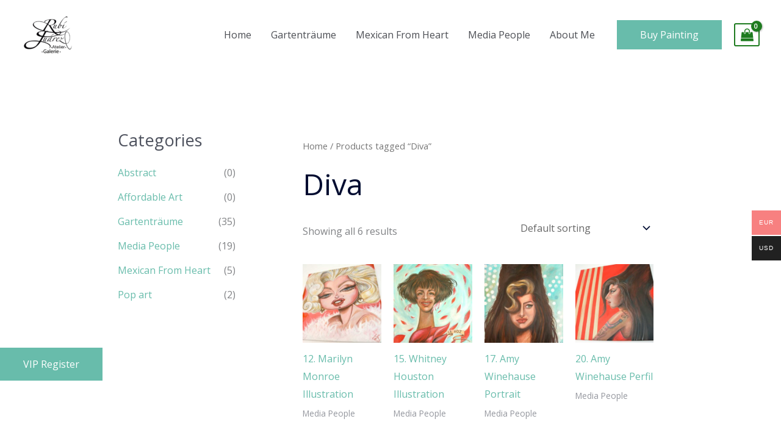

--- FILE ---
content_type: text/html; charset=utf-8
request_url: https://www.google.com/recaptcha/api2/anchor?ar=1&k=6LcfxncdAAAAANk3H9g4K4Y9QsK_2h4vjn7MQ-GU&co=aHR0cHM6Ly93d3cucnViaWp1YXJlemdhbGVyaWUuY29tOjQ0Mw..&hl=en&v=N67nZn4AqZkNcbeMu4prBgzg&size=invisible&anchor-ms=20000&execute-ms=30000&cb=c3b7kotw22wl
body_size: 48627
content:
<!DOCTYPE HTML><html dir="ltr" lang="en"><head><meta http-equiv="Content-Type" content="text/html; charset=UTF-8">
<meta http-equiv="X-UA-Compatible" content="IE=edge">
<title>reCAPTCHA</title>
<style type="text/css">
/* cyrillic-ext */
@font-face {
  font-family: 'Roboto';
  font-style: normal;
  font-weight: 400;
  font-stretch: 100%;
  src: url(//fonts.gstatic.com/s/roboto/v48/KFO7CnqEu92Fr1ME7kSn66aGLdTylUAMa3GUBHMdazTgWw.woff2) format('woff2');
  unicode-range: U+0460-052F, U+1C80-1C8A, U+20B4, U+2DE0-2DFF, U+A640-A69F, U+FE2E-FE2F;
}
/* cyrillic */
@font-face {
  font-family: 'Roboto';
  font-style: normal;
  font-weight: 400;
  font-stretch: 100%;
  src: url(//fonts.gstatic.com/s/roboto/v48/KFO7CnqEu92Fr1ME7kSn66aGLdTylUAMa3iUBHMdazTgWw.woff2) format('woff2');
  unicode-range: U+0301, U+0400-045F, U+0490-0491, U+04B0-04B1, U+2116;
}
/* greek-ext */
@font-face {
  font-family: 'Roboto';
  font-style: normal;
  font-weight: 400;
  font-stretch: 100%;
  src: url(//fonts.gstatic.com/s/roboto/v48/KFO7CnqEu92Fr1ME7kSn66aGLdTylUAMa3CUBHMdazTgWw.woff2) format('woff2');
  unicode-range: U+1F00-1FFF;
}
/* greek */
@font-face {
  font-family: 'Roboto';
  font-style: normal;
  font-weight: 400;
  font-stretch: 100%;
  src: url(//fonts.gstatic.com/s/roboto/v48/KFO7CnqEu92Fr1ME7kSn66aGLdTylUAMa3-UBHMdazTgWw.woff2) format('woff2');
  unicode-range: U+0370-0377, U+037A-037F, U+0384-038A, U+038C, U+038E-03A1, U+03A3-03FF;
}
/* math */
@font-face {
  font-family: 'Roboto';
  font-style: normal;
  font-weight: 400;
  font-stretch: 100%;
  src: url(//fonts.gstatic.com/s/roboto/v48/KFO7CnqEu92Fr1ME7kSn66aGLdTylUAMawCUBHMdazTgWw.woff2) format('woff2');
  unicode-range: U+0302-0303, U+0305, U+0307-0308, U+0310, U+0312, U+0315, U+031A, U+0326-0327, U+032C, U+032F-0330, U+0332-0333, U+0338, U+033A, U+0346, U+034D, U+0391-03A1, U+03A3-03A9, U+03B1-03C9, U+03D1, U+03D5-03D6, U+03F0-03F1, U+03F4-03F5, U+2016-2017, U+2034-2038, U+203C, U+2040, U+2043, U+2047, U+2050, U+2057, U+205F, U+2070-2071, U+2074-208E, U+2090-209C, U+20D0-20DC, U+20E1, U+20E5-20EF, U+2100-2112, U+2114-2115, U+2117-2121, U+2123-214F, U+2190, U+2192, U+2194-21AE, U+21B0-21E5, U+21F1-21F2, U+21F4-2211, U+2213-2214, U+2216-22FF, U+2308-230B, U+2310, U+2319, U+231C-2321, U+2336-237A, U+237C, U+2395, U+239B-23B7, U+23D0, U+23DC-23E1, U+2474-2475, U+25AF, U+25B3, U+25B7, U+25BD, U+25C1, U+25CA, U+25CC, U+25FB, U+266D-266F, U+27C0-27FF, U+2900-2AFF, U+2B0E-2B11, U+2B30-2B4C, U+2BFE, U+3030, U+FF5B, U+FF5D, U+1D400-1D7FF, U+1EE00-1EEFF;
}
/* symbols */
@font-face {
  font-family: 'Roboto';
  font-style: normal;
  font-weight: 400;
  font-stretch: 100%;
  src: url(//fonts.gstatic.com/s/roboto/v48/KFO7CnqEu92Fr1ME7kSn66aGLdTylUAMaxKUBHMdazTgWw.woff2) format('woff2');
  unicode-range: U+0001-000C, U+000E-001F, U+007F-009F, U+20DD-20E0, U+20E2-20E4, U+2150-218F, U+2190, U+2192, U+2194-2199, U+21AF, U+21E6-21F0, U+21F3, U+2218-2219, U+2299, U+22C4-22C6, U+2300-243F, U+2440-244A, U+2460-24FF, U+25A0-27BF, U+2800-28FF, U+2921-2922, U+2981, U+29BF, U+29EB, U+2B00-2BFF, U+4DC0-4DFF, U+FFF9-FFFB, U+10140-1018E, U+10190-1019C, U+101A0, U+101D0-101FD, U+102E0-102FB, U+10E60-10E7E, U+1D2C0-1D2D3, U+1D2E0-1D37F, U+1F000-1F0FF, U+1F100-1F1AD, U+1F1E6-1F1FF, U+1F30D-1F30F, U+1F315, U+1F31C, U+1F31E, U+1F320-1F32C, U+1F336, U+1F378, U+1F37D, U+1F382, U+1F393-1F39F, U+1F3A7-1F3A8, U+1F3AC-1F3AF, U+1F3C2, U+1F3C4-1F3C6, U+1F3CA-1F3CE, U+1F3D4-1F3E0, U+1F3ED, U+1F3F1-1F3F3, U+1F3F5-1F3F7, U+1F408, U+1F415, U+1F41F, U+1F426, U+1F43F, U+1F441-1F442, U+1F444, U+1F446-1F449, U+1F44C-1F44E, U+1F453, U+1F46A, U+1F47D, U+1F4A3, U+1F4B0, U+1F4B3, U+1F4B9, U+1F4BB, U+1F4BF, U+1F4C8-1F4CB, U+1F4D6, U+1F4DA, U+1F4DF, U+1F4E3-1F4E6, U+1F4EA-1F4ED, U+1F4F7, U+1F4F9-1F4FB, U+1F4FD-1F4FE, U+1F503, U+1F507-1F50B, U+1F50D, U+1F512-1F513, U+1F53E-1F54A, U+1F54F-1F5FA, U+1F610, U+1F650-1F67F, U+1F687, U+1F68D, U+1F691, U+1F694, U+1F698, U+1F6AD, U+1F6B2, U+1F6B9-1F6BA, U+1F6BC, U+1F6C6-1F6CF, U+1F6D3-1F6D7, U+1F6E0-1F6EA, U+1F6F0-1F6F3, U+1F6F7-1F6FC, U+1F700-1F7FF, U+1F800-1F80B, U+1F810-1F847, U+1F850-1F859, U+1F860-1F887, U+1F890-1F8AD, U+1F8B0-1F8BB, U+1F8C0-1F8C1, U+1F900-1F90B, U+1F93B, U+1F946, U+1F984, U+1F996, U+1F9E9, U+1FA00-1FA6F, U+1FA70-1FA7C, U+1FA80-1FA89, U+1FA8F-1FAC6, U+1FACE-1FADC, U+1FADF-1FAE9, U+1FAF0-1FAF8, U+1FB00-1FBFF;
}
/* vietnamese */
@font-face {
  font-family: 'Roboto';
  font-style: normal;
  font-weight: 400;
  font-stretch: 100%;
  src: url(//fonts.gstatic.com/s/roboto/v48/KFO7CnqEu92Fr1ME7kSn66aGLdTylUAMa3OUBHMdazTgWw.woff2) format('woff2');
  unicode-range: U+0102-0103, U+0110-0111, U+0128-0129, U+0168-0169, U+01A0-01A1, U+01AF-01B0, U+0300-0301, U+0303-0304, U+0308-0309, U+0323, U+0329, U+1EA0-1EF9, U+20AB;
}
/* latin-ext */
@font-face {
  font-family: 'Roboto';
  font-style: normal;
  font-weight: 400;
  font-stretch: 100%;
  src: url(//fonts.gstatic.com/s/roboto/v48/KFO7CnqEu92Fr1ME7kSn66aGLdTylUAMa3KUBHMdazTgWw.woff2) format('woff2');
  unicode-range: U+0100-02BA, U+02BD-02C5, U+02C7-02CC, U+02CE-02D7, U+02DD-02FF, U+0304, U+0308, U+0329, U+1D00-1DBF, U+1E00-1E9F, U+1EF2-1EFF, U+2020, U+20A0-20AB, U+20AD-20C0, U+2113, U+2C60-2C7F, U+A720-A7FF;
}
/* latin */
@font-face {
  font-family: 'Roboto';
  font-style: normal;
  font-weight: 400;
  font-stretch: 100%;
  src: url(//fonts.gstatic.com/s/roboto/v48/KFO7CnqEu92Fr1ME7kSn66aGLdTylUAMa3yUBHMdazQ.woff2) format('woff2');
  unicode-range: U+0000-00FF, U+0131, U+0152-0153, U+02BB-02BC, U+02C6, U+02DA, U+02DC, U+0304, U+0308, U+0329, U+2000-206F, U+20AC, U+2122, U+2191, U+2193, U+2212, U+2215, U+FEFF, U+FFFD;
}
/* cyrillic-ext */
@font-face {
  font-family: 'Roboto';
  font-style: normal;
  font-weight: 500;
  font-stretch: 100%;
  src: url(//fonts.gstatic.com/s/roboto/v48/KFO7CnqEu92Fr1ME7kSn66aGLdTylUAMa3GUBHMdazTgWw.woff2) format('woff2');
  unicode-range: U+0460-052F, U+1C80-1C8A, U+20B4, U+2DE0-2DFF, U+A640-A69F, U+FE2E-FE2F;
}
/* cyrillic */
@font-face {
  font-family: 'Roboto';
  font-style: normal;
  font-weight: 500;
  font-stretch: 100%;
  src: url(//fonts.gstatic.com/s/roboto/v48/KFO7CnqEu92Fr1ME7kSn66aGLdTylUAMa3iUBHMdazTgWw.woff2) format('woff2');
  unicode-range: U+0301, U+0400-045F, U+0490-0491, U+04B0-04B1, U+2116;
}
/* greek-ext */
@font-face {
  font-family: 'Roboto';
  font-style: normal;
  font-weight: 500;
  font-stretch: 100%;
  src: url(//fonts.gstatic.com/s/roboto/v48/KFO7CnqEu92Fr1ME7kSn66aGLdTylUAMa3CUBHMdazTgWw.woff2) format('woff2');
  unicode-range: U+1F00-1FFF;
}
/* greek */
@font-face {
  font-family: 'Roboto';
  font-style: normal;
  font-weight: 500;
  font-stretch: 100%;
  src: url(//fonts.gstatic.com/s/roboto/v48/KFO7CnqEu92Fr1ME7kSn66aGLdTylUAMa3-UBHMdazTgWw.woff2) format('woff2');
  unicode-range: U+0370-0377, U+037A-037F, U+0384-038A, U+038C, U+038E-03A1, U+03A3-03FF;
}
/* math */
@font-face {
  font-family: 'Roboto';
  font-style: normal;
  font-weight: 500;
  font-stretch: 100%;
  src: url(//fonts.gstatic.com/s/roboto/v48/KFO7CnqEu92Fr1ME7kSn66aGLdTylUAMawCUBHMdazTgWw.woff2) format('woff2');
  unicode-range: U+0302-0303, U+0305, U+0307-0308, U+0310, U+0312, U+0315, U+031A, U+0326-0327, U+032C, U+032F-0330, U+0332-0333, U+0338, U+033A, U+0346, U+034D, U+0391-03A1, U+03A3-03A9, U+03B1-03C9, U+03D1, U+03D5-03D6, U+03F0-03F1, U+03F4-03F5, U+2016-2017, U+2034-2038, U+203C, U+2040, U+2043, U+2047, U+2050, U+2057, U+205F, U+2070-2071, U+2074-208E, U+2090-209C, U+20D0-20DC, U+20E1, U+20E5-20EF, U+2100-2112, U+2114-2115, U+2117-2121, U+2123-214F, U+2190, U+2192, U+2194-21AE, U+21B0-21E5, U+21F1-21F2, U+21F4-2211, U+2213-2214, U+2216-22FF, U+2308-230B, U+2310, U+2319, U+231C-2321, U+2336-237A, U+237C, U+2395, U+239B-23B7, U+23D0, U+23DC-23E1, U+2474-2475, U+25AF, U+25B3, U+25B7, U+25BD, U+25C1, U+25CA, U+25CC, U+25FB, U+266D-266F, U+27C0-27FF, U+2900-2AFF, U+2B0E-2B11, U+2B30-2B4C, U+2BFE, U+3030, U+FF5B, U+FF5D, U+1D400-1D7FF, U+1EE00-1EEFF;
}
/* symbols */
@font-face {
  font-family: 'Roboto';
  font-style: normal;
  font-weight: 500;
  font-stretch: 100%;
  src: url(//fonts.gstatic.com/s/roboto/v48/KFO7CnqEu92Fr1ME7kSn66aGLdTylUAMaxKUBHMdazTgWw.woff2) format('woff2');
  unicode-range: U+0001-000C, U+000E-001F, U+007F-009F, U+20DD-20E0, U+20E2-20E4, U+2150-218F, U+2190, U+2192, U+2194-2199, U+21AF, U+21E6-21F0, U+21F3, U+2218-2219, U+2299, U+22C4-22C6, U+2300-243F, U+2440-244A, U+2460-24FF, U+25A0-27BF, U+2800-28FF, U+2921-2922, U+2981, U+29BF, U+29EB, U+2B00-2BFF, U+4DC0-4DFF, U+FFF9-FFFB, U+10140-1018E, U+10190-1019C, U+101A0, U+101D0-101FD, U+102E0-102FB, U+10E60-10E7E, U+1D2C0-1D2D3, U+1D2E0-1D37F, U+1F000-1F0FF, U+1F100-1F1AD, U+1F1E6-1F1FF, U+1F30D-1F30F, U+1F315, U+1F31C, U+1F31E, U+1F320-1F32C, U+1F336, U+1F378, U+1F37D, U+1F382, U+1F393-1F39F, U+1F3A7-1F3A8, U+1F3AC-1F3AF, U+1F3C2, U+1F3C4-1F3C6, U+1F3CA-1F3CE, U+1F3D4-1F3E0, U+1F3ED, U+1F3F1-1F3F3, U+1F3F5-1F3F7, U+1F408, U+1F415, U+1F41F, U+1F426, U+1F43F, U+1F441-1F442, U+1F444, U+1F446-1F449, U+1F44C-1F44E, U+1F453, U+1F46A, U+1F47D, U+1F4A3, U+1F4B0, U+1F4B3, U+1F4B9, U+1F4BB, U+1F4BF, U+1F4C8-1F4CB, U+1F4D6, U+1F4DA, U+1F4DF, U+1F4E3-1F4E6, U+1F4EA-1F4ED, U+1F4F7, U+1F4F9-1F4FB, U+1F4FD-1F4FE, U+1F503, U+1F507-1F50B, U+1F50D, U+1F512-1F513, U+1F53E-1F54A, U+1F54F-1F5FA, U+1F610, U+1F650-1F67F, U+1F687, U+1F68D, U+1F691, U+1F694, U+1F698, U+1F6AD, U+1F6B2, U+1F6B9-1F6BA, U+1F6BC, U+1F6C6-1F6CF, U+1F6D3-1F6D7, U+1F6E0-1F6EA, U+1F6F0-1F6F3, U+1F6F7-1F6FC, U+1F700-1F7FF, U+1F800-1F80B, U+1F810-1F847, U+1F850-1F859, U+1F860-1F887, U+1F890-1F8AD, U+1F8B0-1F8BB, U+1F8C0-1F8C1, U+1F900-1F90B, U+1F93B, U+1F946, U+1F984, U+1F996, U+1F9E9, U+1FA00-1FA6F, U+1FA70-1FA7C, U+1FA80-1FA89, U+1FA8F-1FAC6, U+1FACE-1FADC, U+1FADF-1FAE9, U+1FAF0-1FAF8, U+1FB00-1FBFF;
}
/* vietnamese */
@font-face {
  font-family: 'Roboto';
  font-style: normal;
  font-weight: 500;
  font-stretch: 100%;
  src: url(//fonts.gstatic.com/s/roboto/v48/KFO7CnqEu92Fr1ME7kSn66aGLdTylUAMa3OUBHMdazTgWw.woff2) format('woff2');
  unicode-range: U+0102-0103, U+0110-0111, U+0128-0129, U+0168-0169, U+01A0-01A1, U+01AF-01B0, U+0300-0301, U+0303-0304, U+0308-0309, U+0323, U+0329, U+1EA0-1EF9, U+20AB;
}
/* latin-ext */
@font-face {
  font-family: 'Roboto';
  font-style: normal;
  font-weight: 500;
  font-stretch: 100%;
  src: url(//fonts.gstatic.com/s/roboto/v48/KFO7CnqEu92Fr1ME7kSn66aGLdTylUAMa3KUBHMdazTgWw.woff2) format('woff2');
  unicode-range: U+0100-02BA, U+02BD-02C5, U+02C7-02CC, U+02CE-02D7, U+02DD-02FF, U+0304, U+0308, U+0329, U+1D00-1DBF, U+1E00-1E9F, U+1EF2-1EFF, U+2020, U+20A0-20AB, U+20AD-20C0, U+2113, U+2C60-2C7F, U+A720-A7FF;
}
/* latin */
@font-face {
  font-family: 'Roboto';
  font-style: normal;
  font-weight: 500;
  font-stretch: 100%;
  src: url(//fonts.gstatic.com/s/roboto/v48/KFO7CnqEu92Fr1ME7kSn66aGLdTylUAMa3yUBHMdazQ.woff2) format('woff2');
  unicode-range: U+0000-00FF, U+0131, U+0152-0153, U+02BB-02BC, U+02C6, U+02DA, U+02DC, U+0304, U+0308, U+0329, U+2000-206F, U+20AC, U+2122, U+2191, U+2193, U+2212, U+2215, U+FEFF, U+FFFD;
}
/* cyrillic-ext */
@font-face {
  font-family: 'Roboto';
  font-style: normal;
  font-weight: 900;
  font-stretch: 100%;
  src: url(//fonts.gstatic.com/s/roboto/v48/KFO7CnqEu92Fr1ME7kSn66aGLdTylUAMa3GUBHMdazTgWw.woff2) format('woff2');
  unicode-range: U+0460-052F, U+1C80-1C8A, U+20B4, U+2DE0-2DFF, U+A640-A69F, U+FE2E-FE2F;
}
/* cyrillic */
@font-face {
  font-family: 'Roboto';
  font-style: normal;
  font-weight: 900;
  font-stretch: 100%;
  src: url(//fonts.gstatic.com/s/roboto/v48/KFO7CnqEu92Fr1ME7kSn66aGLdTylUAMa3iUBHMdazTgWw.woff2) format('woff2');
  unicode-range: U+0301, U+0400-045F, U+0490-0491, U+04B0-04B1, U+2116;
}
/* greek-ext */
@font-face {
  font-family: 'Roboto';
  font-style: normal;
  font-weight: 900;
  font-stretch: 100%;
  src: url(//fonts.gstatic.com/s/roboto/v48/KFO7CnqEu92Fr1ME7kSn66aGLdTylUAMa3CUBHMdazTgWw.woff2) format('woff2');
  unicode-range: U+1F00-1FFF;
}
/* greek */
@font-face {
  font-family: 'Roboto';
  font-style: normal;
  font-weight: 900;
  font-stretch: 100%;
  src: url(//fonts.gstatic.com/s/roboto/v48/KFO7CnqEu92Fr1ME7kSn66aGLdTylUAMa3-UBHMdazTgWw.woff2) format('woff2');
  unicode-range: U+0370-0377, U+037A-037F, U+0384-038A, U+038C, U+038E-03A1, U+03A3-03FF;
}
/* math */
@font-face {
  font-family: 'Roboto';
  font-style: normal;
  font-weight: 900;
  font-stretch: 100%;
  src: url(//fonts.gstatic.com/s/roboto/v48/KFO7CnqEu92Fr1ME7kSn66aGLdTylUAMawCUBHMdazTgWw.woff2) format('woff2');
  unicode-range: U+0302-0303, U+0305, U+0307-0308, U+0310, U+0312, U+0315, U+031A, U+0326-0327, U+032C, U+032F-0330, U+0332-0333, U+0338, U+033A, U+0346, U+034D, U+0391-03A1, U+03A3-03A9, U+03B1-03C9, U+03D1, U+03D5-03D6, U+03F0-03F1, U+03F4-03F5, U+2016-2017, U+2034-2038, U+203C, U+2040, U+2043, U+2047, U+2050, U+2057, U+205F, U+2070-2071, U+2074-208E, U+2090-209C, U+20D0-20DC, U+20E1, U+20E5-20EF, U+2100-2112, U+2114-2115, U+2117-2121, U+2123-214F, U+2190, U+2192, U+2194-21AE, U+21B0-21E5, U+21F1-21F2, U+21F4-2211, U+2213-2214, U+2216-22FF, U+2308-230B, U+2310, U+2319, U+231C-2321, U+2336-237A, U+237C, U+2395, U+239B-23B7, U+23D0, U+23DC-23E1, U+2474-2475, U+25AF, U+25B3, U+25B7, U+25BD, U+25C1, U+25CA, U+25CC, U+25FB, U+266D-266F, U+27C0-27FF, U+2900-2AFF, U+2B0E-2B11, U+2B30-2B4C, U+2BFE, U+3030, U+FF5B, U+FF5D, U+1D400-1D7FF, U+1EE00-1EEFF;
}
/* symbols */
@font-face {
  font-family: 'Roboto';
  font-style: normal;
  font-weight: 900;
  font-stretch: 100%;
  src: url(//fonts.gstatic.com/s/roboto/v48/KFO7CnqEu92Fr1ME7kSn66aGLdTylUAMaxKUBHMdazTgWw.woff2) format('woff2');
  unicode-range: U+0001-000C, U+000E-001F, U+007F-009F, U+20DD-20E0, U+20E2-20E4, U+2150-218F, U+2190, U+2192, U+2194-2199, U+21AF, U+21E6-21F0, U+21F3, U+2218-2219, U+2299, U+22C4-22C6, U+2300-243F, U+2440-244A, U+2460-24FF, U+25A0-27BF, U+2800-28FF, U+2921-2922, U+2981, U+29BF, U+29EB, U+2B00-2BFF, U+4DC0-4DFF, U+FFF9-FFFB, U+10140-1018E, U+10190-1019C, U+101A0, U+101D0-101FD, U+102E0-102FB, U+10E60-10E7E, U+1D2C0-1D2D3, U+1D2E0-1D37F, U+1F000-1F0FF, U+1F100-1F1AD, U+1F1E6-1F1FF, U+1F30D-1F30F, U+1F315, U+1F31C, U+1F31E, U+1F320-1F32C, U+1F336, U+1F378, U+1F37D, U+1F382, U+1F393-1F39F, U+1F3A7-1F3A8, U+1F3AC-1F3AF, U+1F3C2, U+1F3C4-1F3C6, U+1F3CA-1F3CE, U+1F3D4-1F3E0, U+1F3ED, U+1F3F1-1F3F3, U+1F3F5-1F3F7, U+1F408, U+1F415, U+1F41F, U+1F426, U+1F43F, U+1F441-1F442, U+1F444, U+1F446-1F449, U+1F44C-1F44E, U+1F453, U+1F46A, U+1F47D, U+1F4A3, U+1F4B0, U+1F4B3, U+1F4B9, U+1F4BB, U+1F4BF, U+1F4C8-1F4CB, U+1F4D6, U+1F4DA, U+1F4DF, U+1F4E3-1F4E6, U+1F4EA-1F4ED, U+1F4F7, U+1F4F9-1F4FB, U+1F4FD-1F4FE, U+1F503, U+1F507-1F50B, U+1F50D, U+1F512-1F513, U+1F53E-1F54A, U+1F54F-1F5FA, U+1F610, U+1F650-1F67F, U+1F687, U+1F68D, U+1F691, U+1F694, U+1F698, U+1F6AD, U+1F6B2, U+1F6B9-1F6BA, U+1F6BC, U+1F6C6-1F6CF, U+1F6D3-1F6D7, U+1F6E0-1F6EA, U+1F6F0-1F6F3, U+1F6F7-1F6FC, U+1F700-1F7FF, U+1F800-1F80B, U+1F810-1F847, U+1F850-1F859, U+1F860-1F887, U+1F890-1F8AD, U+1F8B0-1F8BB, U+1F8C0-1F8C1, U+1F900-1F90B, U+1F93B, U+1F946, U+1F984, U+1F996, U+1F9E9, U+1FA00-1FA6F, U+1FA70-1FA7C, U+1FA80-1FA89, U+1FA8F-1FAC6, U+1FACE-1FADC, U+1FADF-1FAE9, U+1FAF0-1FAF8, U+1FB00-1FBFF;
}
/* vietnamese */
@font-face {
  font-family: 'Roboto';
  font-style: normal;
  font-weight: 900;
  font-stretch: 100%;
  src: url(//fonts.gstatic.com/s/roboto/v48/KFO7CnqEu92Fr1ME7kSn66aGLdTylUAMa3OUBHMdazTgWw.woff2) format('woff2');
  unicode-range: U+0102-0103, U+0110-0111, U+0128-0129, U+0168-0169, U+01A0-01A1, U+01AF-01B0, U+0300-0301, U+0303-0304, U+0308-0309, U+0323, U+0329, U+1EA0-1EF9, U+20AB;
}
/* latin-ext */
@font-face {
  font-family: 'Roboto';
  font-style: normal;
  font-weight: 900;
  font-stretch: 100%;
  src: url(//fonts.gstatic.com/s/roboto/v48/KFO7CnqEu92Fr1ME7kSn66aGLdTylUAMa3KUBHMdazTgWw.woff2) format('woff2');
  unicode-range: U+0100-02BA, U+02BD-02C5, U+02C7-02CC, U+02CE-02D7, U+02DD-02FF, U+0304, U+0308, U+0329, U+1D00-1DBF, U+1E00-1E9F, U+1EF2-1EFF, U+2020, U+20A0-20AB, U+20AD-20C0, U+2113, U+2C60-2C7F, U+A720-A7FF;
}
/* latin */
@font-face {
  font-family: 'Roboto';
  font-style: normal;
  font-weight: 900;
  font-stretch: 100%;
  src: url(//fonts.gstatic.com/s/roboto/v48/KFO7CnqEu92Fr1ME7kSn66aGLdTylUAMa3yUBHMdazQ.woff2) format('woff2');
  unicode-range: U+0000-00FF, U+0131, U+0152-0153, U+02BB-02BC, U+02C6, U+02DA, U+02DC, U+0304, U+0308, U+0329, U+2000-206F, U+20AC, U+2122, U+2191, U+2193, U+2212, U+2215, U+FEFF, U+FFFD;
}

</style>
<link rel="stylesheet" type="text/css" href="https://www.gstatic.com/recaptcha/releases/N67nZn4AqZkNcbeMu4prBgzg/styles__ltr.css">
<script nonce="vc0A-64AFF7fusMfxDM9FQ" type="text/javascript">window['__recaptcha_api'] = 'https://www.google.com/recaptcha/api2/';</script>
<script type="text/javascript" src="https://www.gstatic.com/recaptcha/releases/N67nZn4AqZkNcbeMu4prBgzg/recaptcha__en.js" nonce="vc0A-64AFF7fusMfxDM9FQ">
      
    </script></head>
<body><div id="rc-anchor-alert" class="rc-anchor-alert"></div>
<input type="hidden" id="recaptcha-token" value="[base64]">
<script type="text/javascript" nonce="vc0A-64AFF7fusMfxDM9FQ">
      recaptcha.anchor.Main.init("[\x22ainput\x22,[\x22bgdata\x22,\x22\x22,\[base64]/[base64]/[base64]/[base64]/[base64]/[base64]/KGcoTywyNTMsTy5PKSxVRyhPLEMpKTpnKE8sMjUzLEMpLE8pKSxsKSksTykpfSxieT1mdW5jdGlvbihDLE8sdSxsKXtmb3IobD0odT1SKEMpLDApO08+MDtPLS0pbD1sPDw4fFooQyk7ZyhDLHUsbCl9LFVHPWZ1bmN0aW9uKEMsTyl7Qy5pLmxlbmd0aD4xMDQ/[base64]/[base64]/[base64]/[base64]/[base64]/[base64]/[base64]\\u003d\x22,\[base64]\\u003d\\u003d\x22,\x22wrMXMMOyI8OYw5nDrDjCtsOEwqHCombDpD0zVcO4ScKYScKhw5gKwr/[base64]/Cs0DCjsKWwrgnwrHDmnfCplJvwoMuw7TDvCEXwoQrw4XCl0vCvRRvMW5lSTh5wrHCncOLIMKaRiABRcOpwp/CmsOFw63CrsOTwoQvPSnDhRUZw5A3R8OfwpHDjmbDncK3w5w0w5HCgcKIeAHCtcKJw5XDuWkFKHXChMOHwpZnCFNSdMOcw4fCqsOTGHAJwq/Cv8Oqw5zCqMKlwrwxGMO7QcOgw4Mcw5XDpnx/cQ5xFcOFVGHCv8OkdGB8w43CuMKZw55dHwHCogPCu8OlKsOuUxnCnzNQw5ggLlXDkMOabcKDA0xYTMKDHFN5wrI8w6DCnMOFQzTCp2pJw5zDlsOTwrM4wqfDrsOWwpbDm1vDsR1JwrTCr8O3woIHCV9fw6Fgw7wHw6PCtnlhaVHCrDzDiThTDBw/DMOOW2kEwpV0fwpXXS/Drnc7wpnDiMK1w54kPSTDjUcDwpkEw5DCgSN2UcKUaylxwoZqLcO7w7EWw5PCgH4PwrTDjcOOLADDvyLDvHxiwq0HEMKKw4gzwr3CscOAw7TCuDRiccKAXcOXDzXCkjTDvMKVwqxaacOjw6cPYcOAw5dIwrZHLcKrF3vDn2/CisK8MB09w4g+Ji7ChQ1IwrjCjcOCe8K6XMO8A8KUw5LCmcOqwqVFw5VJQRzDkH1CUmtxw5d+W8KTwoUWwqPDgTUHKcOxFTtPVcO1wpLDpgVgwo1FEG3DsSTCoDbCsGbDhsKraMK1wpQdDTBiw7Rkw7hzwpp7RlzCssOBTj/DqyBIMMKRw7nCtTJxVX/[base64]/Di3gww4pLHAgrUB54wrFhw4TClQLDswXDlQxSw5QNwqMGw4RUR8KLA37Dgm3DvcKKwrxxCUdSwqnChicrY8ODWMKIIMOZGkYAAMK8PQELwrQQwqJAbMKfwo/CucKqccOJw4TDgkhfGHPDglPDkMKvUH/DlMOABwVaAsOAwq4AH3bDvnXCtwTDucKDXV/DsMO7wqkJJzc4V3vDlQzCs8OPUA11w516GwPDn8KQw7Nbw7AUWsKFw74Fw43CoMK1w7ImBWhOSzjDs8KJKDnClMKHw6TCosK8w74/[base64]/DmgHDkSjCsV9WOzM7woFDJXjDjGkWN8KGwqUkNcKnw7B4w6haw4HCksOkwqXCkD7CkhHClBV3wqhcwpfDpsOIw7/CvzcbwoXDn0vCt8Kow4o+w47CnWbCtVRoInUYERDCmsKNwppQwr3DvibDrcOFwqY0w53DlcKfFcOCKcOlNSrCkzQMwrjCrcObwqnDo8OtOsOZGyARwoNmB2LDp8O+wqomw6zDu3bDsEvChcOOPMOJw4UBw554X0nCpG/DvglvUybCqTvDnsK9ADjDvVRlwojCv8OUw7/Ctk1Pw7lpKGPCnA13w7zDksKNLMO4YC8RH1vCnA/Cg8OiwqnDrcOzwpPDnMO/wo5jw43ClsO7Q1oSwrBJwqPCm03Dl8Ouw65cWcKvw40LDsK4w4dcw7YtBnnDuMKqKsK2S8O7wpfDisOMwqdSQGYsw47DuGYDYn7ChMOkJysywrbDncK+w7EQccObb3sDPMOBIsOww7fDk8KUKsKowqnDkcKeV8OTFMOMSQVRw4o/RwYzaMOgA3ZcXgzCkcK5w5IzW0FdAsKGw4fCqgIHAT5WK8Klw7fCu8OEwpHDnMKWDsO0w6fDl8K1fVzCvsOzw4/Ct8KKwqp6U8OIwr7CgEfDnBHCscOyw4DDslnDg1k0KmYaw4MLB8OUCMK+w5prw549wp/DhMO6w4kJw5fDvmkpw5IlbsKALxHDjAxnw4p3woJOZB/Djgs+woMxYMOiwpovLMOzwpktw4RTQcKiUVwLD8KnNsKeakh/w6ZXd1vDtsO1M8Kdw47CgiLDpk3CocOKw7DDhnRTRMONw6XCkcOldsOkwqNZwoHDnsOqaMK5bsOqw4bDqMOYA0oywoYoCcKyM8OIw5vDosOlCgR/YsKaT8OZw4MwwpjDicOQHcK4VcK2CE/[base64]/w6kiJcO2MD/Dm8ODwoLCmFvCqWLDtVhNwrzCiVvCtcOQZcOoDzJPPV/CjMKhwpxlw4xaw5ljw7jDmMKDK8K3csKrwoFHXyhzfsO+TlI3wpsEHBMxwoYTw7BTShguJiZXwrHDtH/CnG/Dg8Ohw68nw6nCnUPDn8ONVCbDnh9ww6HCqBVVPBHDgQ1hw57DlGUQwpjCvcO9w6vDvBLCoC7CnkdfZBIbw6fCsnw/w57CncOHwq7DrVs8woMcDE/Cr2xHwp/DlcO0M37DjsOxPwvCgQLCmsOOw5bChsKrwoTDscOOelTCpsKXYSB1ccOHwrLCnTZPSE4xNMKNCcKEMXnCjCHCkMOpURvCn8KFLcOwXcKiwpw5W8OiQMOfSDdaJMOxwrVGTRLDpsOKVcOCJsO4Um/ChMO7w5vCrMOtF3fDtw9Gw4krw43DmMKIw7FKwqlIw4fCqMOLwrwrwrguw4QZw5/CnsKHwpfCnAfCg8OjfhzDoWHCjQHDgCXCjMOuRsO9T8Ocw6zCnMKmTS3CgcOnw7g2TmDClMO4Y8KCJsOTfcOCZW/CkC/DlyTCrjY8JzVGRml9wq0mw7HDmjjCmMKPCXUvOz3DgMKMw5Ucw6JwRSrCp8Obwp3DsMOEw5XCpi/DvsOxw7wnw6vDpsKmwr1bB37CmcKMM8K2FcKbY8KDFMKMTcKLVC9/OEfCl0fCp8KybjvChcO6w63CksOmwqDCnDzCsSQ/w6zCnV0xTS7DoSMpw6PCvWrDnhAbdhPDiAVbEMK0w7wiG1TCosOlL8O9woXChMKLwrDCsMKYwpkewpx5wqrCtiIKAkQoKsKKwqtNw7F/w7IFwpbCncOgO8K/I8OAcF0yU3JDwpNRKsKxIsO8VsOVw7Usw4EIw5XCnw9JesKnw6LDisOFwoAdwqnClgzDlcO7aMOhAXguc23DqcOUw7DDm8K/wq/CoBLDsnczwrcaUsK/wrXDgQLCpsKObsKIWTnDlsOhfUdYwrnDssKpHELCmRY4wozDn0w6EHR9PFtmwr96Xj5fw6zCowRSRWDDvlrCoMOcwqViw5LDqMOCGsKcwrk3wqfCszt1wpLChG/CiQ5hw589woR/YcKINcOkccKCw4hWwonCpAVKwrjDrUN+w6V2wo4eCsOpw6o5EsK5KMOxwqdLEcKIATrDtlnCiMKbwo8gBsKiw5/[base64]/CpMKsSx8hK8O+DUMww43CqMOBPjwBw5o7worCusKpXVAVP8OowrRcPcOaB3o2w6zCl8KYwq5PfsK+aMKbwo0kw5AQYcOjw6Vvw4TClsO6FXfCqMKvw65hwpElw6vCvcK/NnteB8OrL8KCP1/DmQ/Ds8KQwooYw5JjwrbCvRcXfm3DssKPwqzDhMOjw4DDq39vOEIBwpZ0w6jDpB55K1PDskrCosO0wpnDlizClsK1EErCgcO6YArDtcO6wo0lYMOSw6zCskzDoMK7GMKQfcKTwrnCk1XCncKga8O/w5jDmAF9w7R1S8KHwpPDvV98wqwawpfDnWbDpidXw4vCpmPCghkuNcKGAj/Cn213JcKPPGUYIcOdNMK4RlTCvx3Dk8KATEZUwq5CwqQlBsKiw4XCgcKvamXCosO7w64Yw7Ejwoo8WUnCs8OhwqBEwrLDrSnDuhjDu8OUYMKWbRI/RghywrfDtTQZwp7DqcKWwrzCtDFHEhTCu8OhPsOVwqNcYzkcFsKRacOFCBZyYVfDvcO3bVV+woh1wroqA8OSw4HDtcOvHMObw4cCTsO5wqLCvH/[base64]/W1PCqMKmUMKTFMKpGsOyw4HDmi3Cv8KxwrkIAcO9VsO1KBkHYMONwoLCrcOhw5lEwojDsw/DhcOcFDHCgsKYZUc/woDDl8KEw7k/[base64]/[base64]/[base64]/HMONw5nDmMOIw5AOGh7DtFTDlW1DwoNhIMOxwoBDdsObwrIwM8KAGMOdw6wOw7w9BxHClMKqGWnDvjbClybCp8KOP8OUwogcw73Dvz5KYR8Kw49fwph6a8KzTXjDrAZBTW3DscKxwr1hRsK7b8K5wpoJXcO0w7VYNH0ZwofDssKDO33DqcOAwp/Cn8KtbihZw4owFllQAgLDsA1XR0dGwqjCmRYMdmFUaMOVwqXCrsKiwqfDuCVEFiPCl8KBKsKeEMOEw5XCoSAFw5EHeH/DkkEiwqvCoz8Ew47DmSfCr8OBC8Kdw4Qxw7FVw50ywqpnwoFlw6fCtjw9V8OUecOqV1HCkFXCv2Q7dn5Pwqczw6dKw5V2w4M1w6rCj8KwT8K/wp3CsxMOw5s0wo/DgyQrwpEaw63CvcOqBhHCnwcSCMOcwpV+w5wRw63Ctl7DscKvw6AsKVx1wrozw5h0wqwdFT4ewpDDs8OFO8OQw6fDsVdMwqQfWi43wpXCsMKiwrVUwqPDrUQsw4bDjwxmfsOLScKKw7TCk2xJwqfDqSkJLV/[base64]/LXXCnsK3DzIBJsKne2nCpMOvQcKRwqjCpS1RwovChkslJ8OHEcOiR0AJwpnDvQtww4ksPRAXEHYLF8KMTF87w68Yw5rCrgMNRSHCmwfCocKKU3EOw7BRwqtBMcO0NHd8w5zDpcKVw6E2w4zDtUDDrsOhCQ4jSRIzw5QxfsKfw6rDiikSw5LCijQCKRXDssO/wrTCmsOQwocRwrbDpRRNw4LCgMKfE8K8wohMw4PDpS3Dv8KVIw9URcKAwpMpE2UUw48bCGkeD8O4GMOow5HDv8OKBAthGDYvFMKPw4NZwp1vOijCojgkw5jCqkMzw70/w4DCtkAGU3/Cn8OSw6BmM8O6wrbDjnjDkMODwpDCv8O1QsO9w77Cp3szwqQZW8Kyw6XDjsOCEmRdw4LDtnfClcOdEBbDjsOPwrbDhMOcwovDiBnDicK8w6LChmAqBkQQYS5zTMKHKFNaSR9lDCDCnDbDnGZcw5bDpy0WPMOgw7AdwqfCpTnDpBfDq8KBwqRrN29xS8OaZAbCgcKXIC/DgMOHw7NtwqoOCsOUwol/ecOzNXVnXMKVwrnCqTM7w4bCnRvCvk/DtVnCn8OGwodVwonDoBnCvHdCw5EYw5/[base64]/Jkg0G30DLsO5wpjDiMK7NsOEw6nCpkV1w4jCvWlMwr1/[base64]/Hy7DscKxFcK9w5kBXU3DjcKkw53DiQ/DlFsIWV50ElEvwpbDoEXDvBHDtMO5HGHDoh3DqUnCnArDicKkwoQRw6Y9bRsewofCtQw2w67Dm8KEwpvCnwMCw7jDm0pyZGBZw416Z8KPw67CtWfDmwfDr8OFw5JZwph1YcOlw6/ClDMvw7x1D3c2wplMJjQcZBwrwpFsesKmPMK/[base64]/[base64]/wqQDG8KVKMOzdcKowrDDgAfDpsKSw5QVe8KwHkHDvXJswpsPU8OAPTwbU8OuwrINWljDum7CkW3CpCnCrUtZwqQgwobDgFnCqCcJw6tYw4DCuS3Dk8OSeGbCgH/CvcOawrzDvsK2N0fDlsK8wqcNwrvDpcK7w73DrCdsFW4DwpFuw4ksKR3CqEUVw4zCvsKsNCQpXsK8w7nCjyY/wphFAMOywoxNG3/CkHHCm8OWbMKkCkgiIsOUwpBvwpXDhh5qFCM+RCI8wpnCo1Flw4IZwpRtBGjDiMOZwoTCrg06ZcK3M8KnwqEMHiJYwopPRsKxc8KtOn5hA2rDuMKtwobDisKuJsOWwrbChzAew6LDkMKEVsKywqlDwr/[base64]/DpzLDk3DDncK7YDnDoXDDon1YwrfCk8OFw6MSwrDCvMKBPcOiwqHCmcKkw69raMKPw6zDgjzDuh3DrWPDtgLDv8OyacKnwqzDusOtwpvDhcOnw6/Do2fCj8OmI8OZbVzCv8K2N8KCw4lZCXsNVMKjGcK6LwolVR7DssKAwoDDvsOEw5wswpwEPjTDhiXDm07DrcOWwoHDk0wPw5huWzAEw7PDsRTDjSBgHWXDsQQLw4bDnhnCpcKdwqzDtC3Ct8Otw7t/[base64]/DpMKIwpXCmmfCjjk4AnY0wqPDn0/[base64]/[base64]/w7TCgcKewozDpinDvhIdeEkQeGNvAXXDmEDDisKlw4PCisO7OMOIwqrCvsOQWVjCjXfDhVLCjsOQLMO/[base64]/[base64]/DssKKwqvChcK3H3sqIcKKw4pswrIib0fCp2PCs8K4wrHDh8OVHMKhwp/Cj8O7IVU3bwwpesKTZsOsw73DgU3CpB4pwpPCp8KVw7DDnCPCv3XDggbCsT7Cjjspw5A+w7gow7ZZw4HDgnEew6Bow7nCm8OQFMOLw58sWsKPw6bCgjnCnmFDa11dM8OlVG3ChcKBw65wXn7Cs8K/[base64]/CoHLDgELDrcKyJ8KOwqnCqRTChHIhw5MVBcOtPBbCpcOfw6TDl8KVc8KVWwMtwqxcwoV5w5NXw4ZcVMOELV4bcQsmO8OQHgXCh8Kyw6Qew6TDuCg5wpsgwqxWw4JfV2tZNXw2B8OCVyHCmSrDjsOuWFhxwojCk8OZw5UCwrrDsEULaScmw7vDgcKwLMKnKcKWw4c6VF/[base64]/DnDXCuMOWJkV8f28QwoTDiGDDhXjCrEjDh8O9PsKDCMKGwpbCqcOPESFgwrbCksOSDg5Cw6bDpsOEw4vDu8OgS8KoTHx4w4ANwqUZwpvDm8ONwqxfHlDClMKpw7teSAouwrkIFcKhQTbCrwFXVWBew5dEe8KTXcK9w6Akw7F/LsOXRBBhw69nwo7DqsOoBFZ/[base64]/YMOeCX5yw7zCkcKScQ3Cj8OZwoltwpR3w5pDSXbDv0nDjiPDpD45DiV5QcK9NcKKw5cCMhPDicKyw67CpcKnHk3CkgbCiMO0N8OSGA7Cm8KAw4cGw4EYwobDgHYrwrnCiR/Cn8KTwq8oMBh+w6gMwpHDl8OTXmfDkBXClsKBbMKGf3VPw63DnDLCmDAne8O/w7x+SMOjPnxbwpoOWMOJcsKTVcOkCAgUwoA1wo3Dl8OTwqDDj8OOwr5fwovDg8K5b8OoOsOmBXrComfDoH/[base64]/CncK8wqrDssOxbcKeZXHDmilpw6Mxw49DZD3CjsKsR8Oow5wybsOGbU/CtcOQwovCoigcw4BZVsOKwrRqSMKScG9/w4p8wp/[base64]/CmArDssOvw5/CjsOWLMKjwqRtwrYDanVZaV9kw41tw43DlVvDjsOOw4zCkMOiwozDsMKxZE9AN2QYJ2xpAUfCnsKNw5oWw5N9Y8K/YcObwoTDrMO2AMOVwonCo08OI8O2B0/Cn34jwqXDgDjCujoRE8OUwoY8w73DuBZDGB/DkcKLw4YbDMOBw6HDv8OAXcObwrsfXAzCs1PDtwdVw5PDqHVJXsKeInLDnzlpw4J4XMKdNcKLHcKvUBkZwrAzw5Asw7M6wodtw5/DhR54SFQkMMKLwqF+OMOQwo/[base64]/HsOpwrp3VsOBURBcXw7CmMKGa8Kyw6TDg8OYXizDki/DpCrConh6HMOIFcKYw4rCncO6wq9CwqJ/[base64]/CiMKIBRbDtHZtYTvDni/[base64]/CgW9OPwLDlcK/TsOSRnPDtnnCtTYKw7rDhHp4IcK2wqFOajbDoMOGwo3DvMOOw47ClsKpTsOWPsOjWcOrVMKWwpQEb8K0KwQFwr/DmHvDt8KZXMOWw7c4WsOXasOPw4lww7kQwoTChcKyei7DujnCkD01wqvCiGbCkcO/[base64]/CmDfCq1kow692OMO8w6vDhzPDq8K+w4QSwrLCgERnwpFJRcOXRcKUAsKrRGjDkil3JXIcMcO2DC40w5/[base64]/EQ7Dt00EwpbDk8KZwqbCiMKow4NJUcOew6hAY8OjG0FBwoTDlSNzcX4uZQvDnk/CoTxuUGTCg8OEwqU1LcK1BUN6w5NidMOYwoNAw4PCiA0QVMOdwrlDD8KewrwtGHtfw6dJwrICwr7CiMK+w5/DtCxlw6APwpfDjTkJZcOtwq5JR8KdOkDCmxrDjkRLccKRGSHCqwxEQMK/HsOawp7CszzDvydawoI7wpJ3w4c6w4XDkMOFw4/[base64]/EHvCrjcIPBDCjsOyFknCtnrCpMOdwp3CkEdsdxtkw4LDiGDDiShXaAhBw5rDqAxcVj9WEMKoRMO2LFXDuMKFQMO0w48nUGpnwq/CgMOVOcKwHyUORcOEw6zCjzXCtlonw6TChcOXwonCnMOcw4bCsMO6wrguw4DCtcKAIMKiwrrCpgdkwrEIXWvCpMKpw4zDl8OAKMKbbUzDncOYVRfDllzDuMKBw4IfF8KAw6nDt3jCvcKtRSlcOMKUQMKzwoPCrcK4w6oaw7DCojM/w4PDt8Ktw71pCsOEccOidVrCucO2IMKewoEuGU89QcKlw5Bow616GsK+N8K5wqvCvw3CosKFIcOTRFfDi8OOScK+BsOAw652wr/[base64]/wqnCqQgSRsK1w5lgwp3DtMO4w53CmQ0kUXTDmMKSwrcTw6rDjwFrVsOYKMOfw5VRw5pCYCzDicKjwrHDvRBNw53CkGwUw7DDgW8bwr/CnXZZwoVABBnCm3/DqMK+wqbCg8KcwpZ3w5fChMKuSkfDmcOVaMKlwr5owrYxw6/[base64]/Cjh8GEDzDq1xIRxpePMOae8OdwqsWwrN9woXDnSsawrpJw5TDqVXCk8Kww6nCqsO2IsOVwrtlw7FibG1BT8Kiw5IOw4rDsMOywpTCo17Di8OUKhIHSsK/[base64]/woJJaTLCggU2wr7Cn8KjCRQLwohew5d1woLDlD/Dmz7Cg8OXw5vDoMKKE1daW8K5wpbDvwjDsHMTDcKPQMO3w7USW8OAw4LDicO9wojDisOZTQZkQ0DDuFHCisKLwoHCqSVLw5nCqMOiXG3CgMOOc8OOF8Orw77Drw/CvgVzSm/DtXESw4HDgTdhQ8OzNcK+RSXDqgXCqzgndMOIQ8O5w4jCljsew57CmcOnw4IuAF7DgXBVQBnDrD9nworDrnbDnUbCriEJwrVxwoLDpHlgFWExWsKkFG8rTMOWwpAKwrgmwpQ0wpIeTDnDgx4pdMOpWsK0w47Cu8Ogw4PCqGocV8O/w74rTcOoCUZnblY5wp4VwpR4wqnDj8KKPsO+w7fCjMO/[base64]/wr1JPxZdem/Dt1nCpcKfWynDgMKZw4I9S8O9w73Dg8Ocw6XCk8KdwpTChXfCgVDDuMOnaXLCp8OGTDHDl8O7wobCpE3DqcKOLiPCm8KzT8KhwpbCqC3DpANFw5MgNG3ChMO7TsO9U8OZAsOnFMK/w5xzUWjCgTzDr8K/[base64]/[base64]/Dg23Dk8KwIcOwCMKfU8K3w68bwrHDp3DCqMOdw5QKw7IEGS0xwrICGGt4wrkjwrpLwq8qwoPClcK0ZMOEwofCh8KfAsOMeER0ZsKbIy3Dt23DmBzCgsKWXsOgHcOhw4gew6rCtlfCncOxwqLCgsOEZFgywro/wqLCr8Oiw787GVkpQ8OQYwDCjsO8R3nDlsKcZ8Kkf1DDmxcrTMKGw7rChSbDtsOgVW85woscw5U/wrZuBWM6woNLw6nDkERZAMONRsKVwqBLbE8AAUjDngIvwpnDtEHDk8KSZWHDicOMMMOiw7XClsOnOcOwTsOoP3nDh8OmHDcZwokvfMOVN8ObwqTChT0dOHrDsz0dwp58w44PQSEVAcOHYMKbwoocw7slw5ZdL8K0wol+wplKYMKQT8K/wpUnw7TCmMOOOU5qQizCgcKKwr/ClcOKw4jDpsOCwoh9einDl8KgesKUw6TCrwNQWMK7w4gTKF/CisOUwoHDqhzCr8KGEyPDngzCijM0f8OwCV/DtMO4w5xUw7nDgn9nBX4+RsOCwrNKCsK1w58GC0bCqsKOI1PDscOLwpV1w6/[base64]/[base64]/DvMKlw4PDs38BwpoYw6ZXw7nCmHHDkHfDjXnDgsKMbzfDgsKvwo/Dm0AowrQAA8KywrUVDcKkYsO/w5vDmsOUGyfDicK1w7tEwq1Twp7CtXFcU0LCqsOvw73CoEpYTcKTw5DCi8K9SmzDjsOpw5MLYsKpw6NUacKrw5slC8OifDXCg8KfesOsalDDmEVow78qQnLDhcK/wpLDjcObwqzDqsKvSggywp/DncKLwrUNZkLDlsOAakXDq8Oya2jChMO+w4pWP8OzTcObw4o4HF7Dm8KQw77DuC/CnMKew7/CjEvDnsK7wrM+VWVPA3UmwrzCqcOYZC/Dmj4dTcOJw5Rlw7wjw6JfBDbCtMOWGG3CisKkG8OWw4LDmBpzw6fCk1lkwolvwo3CnwbDgcONwoAEFsKNw5/DuMOXw4HDqsKOwoVDGDbDvj10fsOxwrPCmsO3w4bDoMK/w5zCpMKzPMOCYGvCvMOpwqIeVHVzIMKSB3DCgsKYwrrChcOtL8Oswp7DplTDpMKpwoXDj09Jw6TCh8KUPMOKLsO1WmBTN8Koch5cJjvDo0Zzw60HEAlkLsOdw4HDm3vCtHHDvsOYLMOuTsO9wr/CgsKTwrnDkCgUw5EOw7Mvf0ATwqHDvsOrAEkvesKIwplXc8KCwqHCj3/DtcKGFcOQdsKZdsK7bMKGw7pvwp9Xw5Mzw50dwpc7XyfDjgXCvCsYwrQjw4glFCHCk8KJw4LCoMO4SVfDpxjDqsKwwrbCunV9w7XDg8KZDMKSRcOWwo/Dl24cw5LChFTDr8OmwpDCu8KcJsKEPi8Pw5bCunt2wohKwpxIDTFONiLCk8OJwpBiFC13w73DuwfDkCfDnB4VMVF0KAASwq1Hw4jCtMOUwr7CkMKwQMOgw5cGwqEhwpQ3wpbDpsO7wr/DrcK5I8K3IwQ7UU5pasOHw5tvw4IpwqsCwpLClTAOR1pYT8K8G8KMakvDn8O6IUJrwr/ChsOJwq3Cr2DDt3LCosONwozCpcOfw6M9wo7DjcO+wo/CtQlGOcKJwrTDmcKgw4YmTMKsw5jCvMKBwooLNsOPJCfCgVs0wojCqcO/ARjDlXhawr8sUAkff0TClcOyegE1w41AwrkuQQRzWRYRw4rDlsOfwppfwrN9Kl0tZMKEABZpP8KPwqbCisOjZMOFYsOcw7jCkcKHBMOtMcKOw4NIwrQTwqfDmcKtw6t7wrJ9w5rCn8K7AMKPYcKxWyvDosK/w4UDKHvClcOgHlfDoRjDoVLCnS8/KjbDtC/Ch0EOPERvWsKdV8OFw5FTMmvCqzVjCcKlUjNUwqM8w5nDtMK5DsK1wrHCr8KYw6ZFw79sF8K3BUPDl8OjYcO3w6bDgT/Dj8OVwqw7GsOdPxjCrsOTAUh+N8Osw4TCiyzDgcODFmo+woDCoEbCr8OUwr7Dh8O9eEzDo8OwwqfCvlvCuV0ew4bDl8Ktwqgewo4awr7CgsO+wqDDv3PCg8KdwovDuyJhwrhLw5QHw6XDhMKsbsKEwoABAsOJT8KfDwrCgsOWw7cLw7nCoGDDmywnBU/CugdWwofCkRJmNDHChHPDpMOnWsOMwogYcwzDusK2NWkHw5/CoMOvwoTCg8K7esOdwqlMK2DClsOTaiMZw7XChGPCvcKzw6/[base64]/[base64]/DvyYUFsOsQcO6O8KtDxHCgMK+LVvCl8KTwoPCs3jCvnIIe8OAwpHDnwwzbyRTwoHCtMKWwqIlw4gAwpHCvDw6w7fDtMO4w6wqNHLCjMKMHFFvPW/DosK7wpQLwrd/NsKkUnrCoGM9a8KLw6XDkA1VZ0Ysw4LDjg48wqUTwoHCg0LCh1tpE8OYSUTCqMO0wq5gRnHCpWTCqzgXwp3Dg8OIZsOpwp54w6PCn8KRGnU3FsOMw7LDq8KRb8OTbw7Dl09mT8Krw6nCqxZbw5g9wr8leUPDisOYQzDDrV55b8OIw4IYc3LCnn/[base64]/Do8OUbcK+O8KdwrXDucKxwpPCvTrCqx0tAQXCrSZ+VHfCnsKjw5IIwq/CiMKkwojDrlUfwpwfa1XDgyl+wrzDvTnDmmJMwrvDrlDDiwTCisKlw4cLGcOHKsKaw5TDocOIcmEMw7nDscOydyQXasOSXRPDszQRw7DDvm55XMOBwoZwLy/Dnlwzwo7Ds8O1w4xcwoNww7HCoMKjwrhwVGnCqjk9wphEw4PDsMKKU8K5w7/DgMKHCQkuw7MoB8KAIR/DoXZVcErCk8KHT1nDl8KRw7bDlC10wqTCusONwpobw43CgMObw5zDq8KmLMOkIXkdSsKxwpQpTi/CpcOBwrnDrHfDpsKLwpPCosKnQxVwWBHCvjLCtcKCGhbDtT7DiCvDk8OPw65Fwrd8w7vCicOuwpjChMO9WWHDtsKGw6JYAlwOwoYlIcOaOcKWFcKwwrVQwq3Dv8Orw71Pc8KOwqHDqwF+wpTDtcO+ccKYwo8RV8O7aMOLAcOaK8O/w6XDrHbDhsKoLsKFcwTCsifDumc2w5dow77CqHrCoV/Cq8K3fcOMbhnDj8OqIMKyfMOBNRzCssOawpTDmWF4LcOjScKJw6DDgjvDvsKmwrDCo8KSWsK9w6TCoMOrwqvDlDsTAsKNUsO7JiAyWsKyYB/CjiTDrcKlJsOKecKdwrfCksKDfyrCssKRw6HClBlqw4nCqFIXb8OFBQ5DwpfDrCHDp8Kzw53CisObw6Y6CsOlwrzDp8KKOMOlw6Uawo/DiMKywqLCtsKzHDlqwroqXETDvBrCnkjCjHrDmh3DqcOCagwRwrzCglXDgXgjZVDCmsKiD8K+wpLDq8KVY8Oyw5XDqsKsw7NRRBAdbEBvTRkawoTDm8OKwozCr2JoBVNEworDgXlxccOiCkx6R8KheUg8SjTDnMOdw7E8O1PCtWPDtV/DpcOjR8OGwrtJR8OLw7fDmj/CrRjCnQHDnMKLKms/woIjwq7DvVnCkREEw55TAC07XcK2FsOvw5rCl8OofkfDusKvfMOBwrRYUsONw5QAw7/DtTMYRcOjVipGRcOYw5F9w57CuinDjHAXKyfDs8KxwoZZwrPCrkvDlsKywrpTwr1zfQDDsSpywoXDs8K0EMK2wr9NwpdTJ8OhPW93w6jCpw/CoMO7w6oVCUQJQhjCiiPCqHEaw6jDqUDCgMOWTgTCgcK2aDnCl8KYBwdQwqfCp8KIwrXDrcOafXE/SMKvw758DEpEw6grBMK/VcKywr98QMO0cxQ/Z8KjMsKbw5jCvcKDw7olcMK0Nh3Dk8OzAzbDscKNwo/CjzrCusO+MQtqLsK1wqXDsk9Lw6nClMOsbsO7w6R4HsKOcU/CqMOxwr3CmyvDhQE9woxWag5Uw5HCvgNlwpp5w4PDuMO8w6HDocOzTBVnwpUywpxaGMO8fmnCqyHCsCl4w67ClMOTDMKJclRGw7Buw7zDuEgPZE5fBSIKw4fCmMKwIMKMwp3CvsKDLQ0aLTEZK33DuhTDicONbFXCgcOmDsKjFsOMw68/w5BFwqTCsUFyAsOHwpkhVMO4w7TCncOSDMOBVQ/CssKAFBPChMOMKsOWwozDrmnCl8OXw7zDtUHCkSDCr0zDtRkwwq0Gw7JkTcOzwpooQihdwpjDi2jDh8KPZMKWMC7Do8KHw53CpH5HwoU2f8O9w58cw7B+c8KHdMO2w4hRDUsmKMOGw79nV8KYw4bCisOeC8KxNcOMwoDCnkIBEygww6hfU1rDmQnCuEt/wpHCrnxVJcOGw5bDqcKqwodfw5/DmnwBEMOSc8KBwrgXw5DDoMOVw73CjsOjw4zCncKJQFPChRxcacK1IXBDMsObfsOqw7vDocKpcVTCrVLDml/[base64]/DjcOsWhZNX8Kmw5PCtW/DplV5Z8KxGA8iCFLDsmoiAFnDtiDDuMOAw7vConBFwrPCnG0MflFUEMOcwqY3w6l0w6heYUfCqF4NwpNEOh7CmAXDmD3Dh8Ogw5TCuABFKcOfwqPDtMO6Elgic11gwoo9fMOTwoLCj39nwoh5HioVw7hiw5vCgycnaQRXw5puUMOzQMKkwoXDg8KZw5VRw4/CvwDDlMOUwow6CsKRwq4lw4wDIHBTwqIOK8KwRS7Dq8OOc8O2fMKvfsOSZ8OvFQjChcOETMOnw4AfPQwswpHDhU3DniLCnMO+MzPCqHk3w7sGBsKJwpURw5VoaMK1dcOLFAMFFQoZw44Ww7TDlTjDonMDw6nCssOPcCYWDcKgwonCn0t/[base64]/w4oDw5TCgnTCp8OZUUNhF8K6CVBYNVfDumhtMMOPw6QuecKqUEjClgEALwHCk8Oaw43DnMK3w5vDk2/CisKhBU3Ck8OKw7vDrMOIw6ZHCXssw65fOsKQwp1lw6IRKMKbHjvDhcK4w7jDrMOiwqfDtVZRw64jG8Okw5/DrA3DtMKqTsOOw78ew5sPw7AAwooAaw3DilBcwpo0UcKPw6hGEMKIOMOLKjlow57DlijDgHHCnV7CinvCp1fCgUUQaXvCmxHDimd9YsOOw54Tw5l/wqg/wqt+woJQfsODdyXDihEiLMK5w7B1ZCRHw7FpOsOzwolgw6LCtMK9wpVeCMKWwrgmN8KrwpnDgsK6wrXCgBBjwr7CqBYyXMKnJcKvQcK8w5BMwq0nw7p/UVLCnMOXCizChsKpKWNlw4fDkRE5eSnCnsO/w6UbwocyEgRqesOLwrjDnUXDq8OqU8KgWcK1FMO/WVDCrMOYw7vDqzQiw6/Dr8OawrfDpioDwobChcK8wqNzw49rw6XCoGwyHmvClcOmV8OSw619w57Dtg3CtGIjw7lxw5vChTPDmHVoD8OkOEnDqsKNJyHDvBx4D8K7wpHDq8KiXMO1Mkl/wr1LKsKGwp3Cq8KQwqHCq8KXcSZhwozDkyFcG8Kzw7XDhRwtTHLDjcKJwrhJw6/Dq0szNcKGwrzCuCPDpUxIwpvDucOKw7bChMOGw6JLbMOhIHYuccOVY15nNwRbw6HDnSR/woRSwoFVw6TDlQRvwrXCuikQwrRPwoNZfgrDg8OrwpNAw6NMFVtGw7JFw4XChMO5HyVTLk7Dnl3ClcKhwr3DkGMuw5Qaw4XDghjDg8K3w57CiSNyw5dTwpwaWMKGw7bDqR7DgyA8SEY9wqfCjibCgTDCmS0vwpzCuibCrxo6w7k5wrXDqh/CpcKYcsKMwpDDisOOw6NPDBEowq5vM8K5w6nCuGvDpcOXw6VNwpHCk8KywpPCqThcwqrDiDplAMOWLDZZwpjDj8Knw4XDhTR7UcO/K8OLw6VzScOOdHQZw5YuWsKcw5JJw5ZCw67Cjmpiw4PDg8Kgwo3CmcOGMBwmEcOxXUvDjWzDgQ9twrLCuMK1woLDvT/DlsKVJAHCgMKhwpnCqcKwTDDCjBvCu0IAw6HDp8K+P8Kvd8Oew5tFwrbDp8K3w74tw7/[base64]/CogEpw4/DqDp1w6/Dk8OMwpldwovCuHfCpmvCmMKpd8KmAMO9w5I7wpFbwq7CsMO5WUJBLybCrcKgw6dfw7XCjhEzw7NVDsKaw7rDpcKTGcO/worDssKvw6sww7N1fnNLwpIHDUvCjXTDs8OCDV/CrEjDqzpAL8KuwqbDrmpMwqrDlsKtfHNPw7XCs8OYfcOXcDfDq1nDj01IwoMORzPDmcKzwpUqfE3DiBvDv8O3PV3DrcK8ExdxDcKtPxB7w6rChMOaWjgpw5dqaAYOw7suXCfDtMK2wpIWEMOUw57ClMO6Dg/Cj8O+w4/Dsx7Dq8K9w78Uw5RUDWnCkMKSZcKcACzChcK6THvCusOGw4FuTxkqw489G1J/QMOewqFzwqrClMOZwr9WeTnCjUkcwpcSw7oyw4k/w4w8w6XChMKrw7sieMKWFQ7DjsKVwrp1w4PDonzDjMOow4c3YE1Ew7HChsOowplYUG1tw7fCkiXCiMO9bMKmw5LCrF1NwpdLw5YmwojCrsKXw6paaHDDiwTDgQbDn8KsccKYwpk2w4DDo8OPeynDslPCn37DjmzCoMK/AcOqfMOgKFnDhMKLwpbDmsOfSMO3w7DDu8OPDMKjPsOsD8O0w6llGcOoOMOsw4/Cu8K7wrJtwrJ/w7tTw7glwqzCl8KfwpLCqsOJZTsDZzNIbRF/w5oWwr7DrcOhwq/DmWPCj8KjNCw9wrtjF2Q7w6hBTkDDmDLCrCAuwotDw7YEwp9Jw4QXw7/[base64]/w5JXRhcLN1JUwoEwUTLDt8Khw6tNwqPCh0zDsCXDvcKcw6vCnhTClMOuIsK+wq8uwqPCmHNjBC09ZsKgEiwrKMO2PsOrTxjCjU/DucKTOk1CwrkRw7R6wpnDhcOOTGEVWMKVwrHCmzrDvgrCl8KOwr7CtmRVWgI1wrw+wqLCrljDnG7CiAtWwo7CuEvDqXTCtwvDqcONwpA5w718SXHCk8KtwqBEw7AtQcO0w7nDo8OIw6vCsgJEw4TCn8KeHsKBwrzDicOkwqtkw4zCosOvw78cwo/DqMOgwqJZwpnChFIvw7fCtsK1w7YmwoEHw6pbJsODIU3DsmjDrsO0woA/wonCtMOVSmPDp8K3wo3CoxB/G8KAwolAwozCp8O7RMKTEmLCqAbCmV3DmW0bRsKSPyrDhcKpwotyw4ErYsKSw7PCljPDtcK8LFnCjyUZNsOiLsKVEj/DnDrDrV/Cm1JUVsOKwo3DvQUTClwICQV4bTZuwpV8XynDgXbCqMK+w5nDgT8YcQXCvgE+PijCjcK+w4o2aMKcV3QnwrdJdSpSw4XDkMKbw63CqxgCwrR6QB8TwoRiwp/DmAZSwolrCsK+w4fClMOCw781w5lOK8Ofw6zDqcO8M8OFw5nCoGbDoizDmcO3worDhgsXIg5bwqTDpivDtsKoLCHCqgR0w7jDox/Cny4Sw4JYwp/DnMKgwoNkwpPCsiHDnsOiwq8eJAt1wpkSL8OVw5zDnHjDmm3CnEPCqcOOw7cmwqvDoMKPwqDCqAltasO/[base64]/CsDYxesKLw6TDn8Oew6LDpj5IAcKcODEBw4hmwqjDkCvCnsKxw50Tw7HDrMOtcsOFH8O/FcKyecKzwr8sJcKeDWk6J8KTwq3Ci8KgwpnCh8KvwoDCn8OkRlZEMU/Cj8KtHFNLMDoZRhF2w4zCtcKXMRPCrsOnEV/CmX4Owr86wrHCicOmw7t+LcK5wrpLejHClMKTw6t1IgfDo0xww5LCucOrw6/DvRvDtH3ChcK3wrwZwq4HYxYUw6LCsVTCtcKzwqkRwpTCtcOdG8ONwosTw798wpjDoizDg8ODJSfDl8OcwpfCisOUX8O3wrpjw68ofmkmMgwlFm3Dl31+wo07w7HDlcKlw4LCs8OIA8Oxw7QuUMK7GMKWw4rCnGY/OgXChVjDrkTCg8Ogw5PCncK4w5NhwpULYxHCrxfCqH3DgwvDj8OQwoZoKMOtw5BCd8Kga8O1JsKFwoLCpMK2w58Mwrdrw5/CmDxqw5Z8wpbDozUjYcOLZsOOwqLDtsOKQEJnwqjDmitGeB1aDC/DtMOpe8KYezIeAMOrUMKrw7HDksKfw6bDm8K1ekHDncOWQ8OFw6LDnsO8UV/Ds2AKw7vDkcONZXfCnMO2wqbDhXfChcOOJsOtT8Ocd8KBw4zDnsK8ecOCwppdwo12PcO/[base64]/QMOrwrp+bMKKwrEhRzMkw7jDtsOBDsOOdxcTwooobcOOwr5lMy8/w4LDoMOywoUpcXbDmcOrO8Ojw4LCuMKUw7vDjwzChcK5HXrDr13CnWjDhRZcE8KCwq3CjCHCuVs5Tw/DsQBpwpfDosOQf3U1w5Bvw4Vi\x22],null,[\x22conf\x22,null,\x226LcfxncdAAAAANk3H9g4K4Y9QsK_2h4vjn7MQ-GU\x22,0,null,null,null,1,[21,125,63,73,95,87,41,43,42,83,102,105,109,121],[7059694,881],0,null,null,null,null,0,null,0,null,700,1,null,0,\[base64]/76lBhnEnQkZnOKMAhmv8xEZ\x22,0,0,null,null,1,null,0,0,null,null,null,0],\x22https://www.rubijuarezgalerie.com:443\x22,null,[3,1,1],null,null,null,1,3600,[\x22https://www.google.com/intl/en/policies/privacy/\x22,\x22https://www.google.com/intl/en/policies/terms/\x22],\x22hX82ocNSci4vozfDQvPhf+8amTKMHT/ORStGPFFNU/s\\u003d\x22,1,0,null,1,1769795293051,0,0,[142,56,210,55],null,[70,148,74],\x22RC-LINJo-YLiFMe7A\x22,null,null,null,null,null,\x220dAFcWeA5CJlm0f4G9uUUJCNm2Sp-j37mgg9nKo78qoZBFlxirbG0MxZmO9mSp2novguTnIxO1LsfLLxOFXiQlQSyJxHH6h5tKug\x22,1769878093053]");
    </script></body></html>